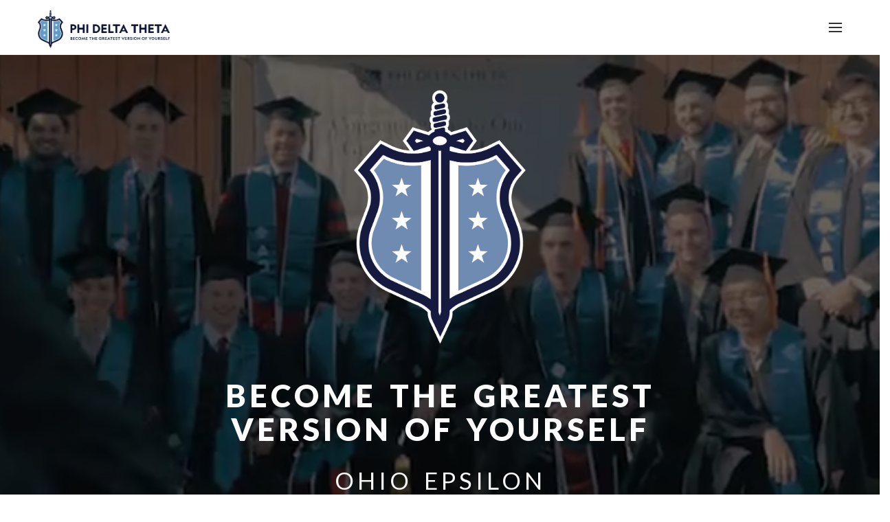

--- FILE ---
content_type: text/html; charset=utf-8
request_url: https://uakron.phideltatheta.org/
body_size: 7570
content:
<!DOCTYPE html><html lang="en">   <head>      <!-- Meta Tags -->      <meta charset="utf-8">      <meta http-equiv="X-UA-Compatible" content="IE=edge">      <title>Ohio Epsilon | BECOME THE GREATEST VERSION OF YOURSELF</title>      <meta name="description" content="Welcome to the Ohio Epsilon Chapter of Phi Delta Theta at The University of Akron. Visit our website to learn more about our fraternity & how to get involved!">      <meta name="keywords" content="Official,Ohio Epsilon,Phi Delta Theta,University,Akron,Fraternity">      <meta name="author" content="ChapterSpot">      <meta name="viewport" content="width=device-width, initial-scale=1, maximum-scale=1">      <!-- Favicon -->      <link rel="shortcut icon" href="https://voyd-phidelt.s3.amazonaws.com/group_website/templates/phidelt_collegiate_template/favicon.ico?v=2">      <script src="https://voyd-phidelt.s3.amazonaws.com/group_website/templates/phidelt_collegiate_template/jquery.min_.js"></script>		<!-- Loading Google Fonts -->      <link href='https://fonts.googleapis.com/css?family=Lato:400,300,700,900' rel='stylesheet' type='text/css'>      <link href='https://fonts.googleapis.com/css?family=Roboto+Condensed:400,300,700' rel='stylesheet' type='text/css'>      <link href='https://fonts.googleapis.com/css?family=Shadows+Into+Light' rel='stylesheet' type='text/css'>      <!-- Loading Third Party Styles -->      <!--<link href="https://cdn.jsdelivr.net/npm/@fortawesome/fontawesome-free@6.4.2/css/fontawesome.min.css" integrity="sha384-BY+fdrpOd3gfeRvTSMT+VUZmA728cfF9Z2G42xpaRkUGu2i3DyzpTURDo5A6CaLK" crossorigin="anonymous">-->      <link href="https://maxcdn.bootstrapcdn.com/font-awesome/4.7.0/css/font-awesome.min.css" rel="stylesheet" integrity="sha384-wvfXpqpZZVQGK6TAh5PVlGOfQNHSoD2xbE+QkPxCAFlNEevoEH3Sl0sibVcOQVnN" crossorigin="anonymous">      <link rel="stylesheet" href="https://voyd-phidelt.s3.amazonaws.com/group_website/templates/phidelt_collegiate_template/bootstrap.min_.css">      <link rel="stylesheet" href="https://voyd-phidelt.s3.amazonaws.com/group_website/templates/phidelt_collegiate_template/elegant_icon_style.css">      <link rel="stylesheet" href="https://voyd-phidelt.s3.amazonaws.com/group_website/templates/phidelt_collegiate_template/pe-icon-7-stroke.css?v=2">      <link rel="stylesheet" href="https://voyd-phidelt.s3.amazonaws.com/group_website/templates/phidelt_collegiate_template/helper.css">      <link rel="stylesheet" href="https://voyd-phidelt.s3.amazonaws.com/group_website/templates/phidelt_collegiate_template/nivo-lightbox.css">      <link rel="stylesheet" href="https://voyd-phidelt.s3.amazonaws.com/group_website/templates/phidelt_collegiate_template/default.css">      <link rel="stylesheet" href="https://voyd-phidelt.s3.amazonaws.com/group_website/templates/phidelt_collegiate_template/animate.css">      <link rel="stylesheet" href="https://voyd-phidelt.s3.amazonaws.com/group_website/templates/phidelt_collegiate_template/owl.carousel_.css">      <link rel="stylesheet" href="https://voyd-phidelt.s3.amazonaws.com/group_website/templates/phidelt_collegiate_template/owl.theme_.css">      <!-- Loading Theme's Styles -->      <link rel="stylesheet" href="https://voyd-phidelt.s3.amazonaws.com/group_website/templates/phidelt_collegiate_template/style2.css">      <link rel="stylesheet" href="https://voyd-phidelt.s3.amazonaws.com/group_website/templates/phidelt_collegiate_template/custom2.css">     <!-- Global site tag (gtag.js) - Google Analytics -->  <script async src="https://www.googletagmanager.com/gtag/js"></script>  <script>    window.dataLayer = window.dataLayer || [];    function gtag(){dataLayer.push(arguments);}    gtag('js', new Date());          gtag('config', 'G-BZPXWP9YHL');            gtag('set', 'allow_google_signals', false);    gtag('set', 'allow_ad_personalization_signals', false);  </script></head>   <body>      <!-- Page Loader -->      <div class="loader">         <div class="spinner"></div>      </div>      <!-- End of Page Loader -->		<!-- Page Content -->      <div class="page-content" id="home">         <!-- Header -->         <header class="navigation light dark-dropdown">            <!-- Header Wrapper -->            <div class="main-nav nav-highlight header-right full-width sticky">               <div class="navbar navbar-default" role="navigation">                  <div class="container">                     <div class="navbar-header">                        <a href="#" class="navbar-toggle" data-toggle="collapse" data-target=".navbar-collapse">                           <ul class="bar-icon-wrapper">                              <li class="bar-icon"></li>                              <li class="bar-icon"></li>                              <li class="bar-icon"></li>                           </ul>                        </a>                        <!-- Logo -->                        <a class="logo" href="https://uakron.phideltatheta.org/" style="padding-top: 15px;">                            <img alt="image" src="https://voyd-phidelt.s3.amazonaws.com/group_website/templates/phidelt_collegiate_template/PDT_Primary_4C.png" style="height: 55px;" />                        </a>                     </div>                     <div class="navbar-container">                        <div class="navbar-collapse nav-collapse collapse collapsing-nav">                           <!-- Header Links -->                           <ul class="nav navbar-nav">                                <li >                                    <a href="https://uakron.phideltatheta.org/about">About Us</a>                                </li>                                <li >                                    <a href="https://uakron.phideltatheta.org/recruitment">Recruitment</a>                                </li>                                <li >                                    <a href="https://uakron.phideltatheta.org/philanthropy_service">Philanthropy & Service</a>                                </li>                                <li >                                    <a href="https://uakron.phideltatheta.org/alumni">Alumni</a>                                </li>                                <li >                                    <a href="https://uakron.phideltatheta.org/parents">Parents</a>                                </li>                                <li >                                    <a href="https://uakron.phideltatheta.org/leaders">Chapter Officers</a>                                </li>                                <!--<li >-->                                <!--    <a href="https://uakron.phideltatheta.org/involvement">Involvement</a>-->                                <!--</li>										-->                                <!--<li >-->                                <!--    <a href="https://uakron.phideltatheta.org/contact">Contact</a>-->                                <!--</li>										-->                                                           </ul>                           <ul class="nav navbar-nav navbar-right">                               <li class="nav-action" style="margin-right:5px;">                                    <a href="https://phideltatheta.org/join/" class="btn btn-theme" target="_blank">Join Phi Delt</a>                                </li>                               <li class="nav-action" style="margin-right:5px;">                                    <a href="http://portal.phideltatheta.org/" class="btn btn-theme" target="_blank">myPhiDelt Login</a>                                </li>                           </ul>                           <!--<ul class="nav navbar-nav navbar-right">-->                           <!--    <li class="nav-action">-->                           <!--         <a href="http://portal.phideltatheta.org/" class="btn btn-theme" target="_blank">myPhiDelt Login</a>-->                           <!--     </li>-->                           <!--</ul>-->                        </div>                     </div>                  </div>               </div>            </div>         </header>         <!-- End of Header -->                   <!-- Custom Theme Background Section - Video -->   <div class="theme-background-section fs-overlay full-screen" data-custom-height="" data-offset-container="">    <!--<video id="bannder_video" height="784" autoplay>-->    <!--  <source src="" type="video/mp4">-->    <!--  <source src="" type="video/ogg">-->    <!--    Your browser does not support the video tag.-->    <!--</video>-->    <video autoplay loop muted playsinline id="video-background-intro" class="video-bg" poster="https://voyd-phidelt.s3.amazonaws.com/group_website/templates/phidelt_collegiate_template/PDT_vid_screenshot.jpg">     <source src="https://voyd-phidelt.s3.amazonaws.com/group_website/templates/phidelt_collegiate_template/PDT_banner_vid_xs.mp4" type="video/mp4" />    </video>    <div class="content-container">     <div class="content-inner-container pad-top-50">      <div class="container-fluid">       <div class="row letter-spacing-2">        <div class="col-md-8 col-md-offset-2 text-center">         <img alt="image" class="center-block img-responsive mar-bot-50 wow animated fadeInDown" data-wow-delay="1000ms" src="https://voyd-phidelt.s3.amazonaws.com/group_website/templates/phidelt_collegiate_template/2C_Shield_Rev.png" style="width:250px;"/>                                    <h2 class="text-uppercase text-light letter-spacing-5 no-margin pad-bot-30 weight-900 word-spacing-5 true-size-mobile wow animated fadeIn" data-wow-delay="1000ms" style="font-size:45px;">                                     Become the Greatest Version of Yourself                                    </h2>                                      <h2 class="text-uppercase text-light letter-spacing-5 no-margin pad-bot-30 weight-500 word-spacing-5 true-size-mobile wow animated fadeIn" data-wow-delay="1600ms" style="font-size:35px;">                                       Ohio Epsilon                                      </h2>                                    <a href="https://phideltatheta.org/join/" target="_blank" class="mar-bot-50 btn btn-theme-inverse btn-lg letter-spacing-3 wow animated fadeInUp" data-wow-delay="1800ms">                                     Join Today                                    </a>        </div>       </div>      </div>      <!--<div class="one-page-intro-jump">-->      <!-- <a href="#core_values" class="jump intro-center" data-jump-offset="60"><img alt="image" class="center-block" src="images/scroll.png"></a>-->      <!--</div>-->     </div>    </div>   </div><!-- End of Custom Theme Background Section - Video --><!-- Custom Theme Background Section - Overlay Light -->   <!--<div class="theme-background-section fs-overlay dark full-screen" style="background-image:url('');" data-custom-height="" data-offset-container="">-->   <!-- <div class="content-container">-->   <!--  <div class="content-inner-container">-->   <!--   <div class="container-fluid">-->   <!--    <div class="row letter-spacing-2">-->   <!--     <div class="col-md-10 col-md-offset-1 text-center">-->   <!--      <img alt="image" class="center-block img-responsive mar-bot-50 mar-top-50 wow animated fadeInDown" data-wow-delay="1000ms" src="https://voyd-phidelt.s3.amazonaws.com/group_website/templates/phidelt_collegiate_template/full_color_shield_250x250.png"/>-->   <!--      <h2 class="text-uppercase text-light letter-spacing-5 no-margin pad-bot-30 weight-900 word-spacing-5 true-size-mobile wow animated fadeIn" data-wow-delay="1000ms" style="font-size:45px;">-->   <!--       Become the Greatest Version of Yourself-->   <!--      </h2>-->   <!--        <h2 class="text-uppercase text-light letter-spacing-5 no-margin pad-bot-30 weight-500 word-spacing-5 true-size-mobile wow animated fadeIn" data-wow-delay="1600ms" style="font-size:35px;">-->   <!--         Ohio Epsilon-->   <!--        </h2>-->   <!--      <a href="https://uakron.phideltatheta.org/recruitment" class="mar-bot-50 btn btn-theme-inverse btn-lg letter-spacing-3 wow animated fadeInUp" data-wow-delay="2800ms" style="font-family: 'Lato', sans-serif !important;font-weight: 900 !important;">-->   <!--       Join Today-->   <!--      </a>-->   <!--     </div>-->   <!--    </div>-->   <!--   </div>-->   <!--  </div>-->   <!-- </div>-->   <!--</div>-->   <!-- End of Custom Theme Background Section - Overlay Light --><!-- below banner section start --><!--<div class="container-fluid no-padding-bottom" style="border-bottom: 1px solid #eee;">--><!--    <div class="row">--><!--     <div class="col-md-12">--><!--      <table class="content-grid content-grid-3 clearfix text-center">--><!--       <tr>--><!--        <td>--><!--         <div class="tile no-margin">--><!--          <div class="wow  fadeIn" data-wow-delay="200ms" style="visibility: visible; animation-delay: 200ms; animation-name: fadeIn;">--><!--                <a href="https://www.phideltatheta.org/" target="_blank">--><!--                    <div class="feature-box clearfix col-md-10 col-md-offset-2 no-margin-bottom">--><!--                      <div class="feature-box-icon bg-circle bg-border">--><!--                       <i class="pe-7s-users"></i>--><!--                      </div>--><!--                      <div class="feature-box-info">--><!--                       <h3 class="text-left mar-top-15">Make Friends</h3>--><!--                      </div>--><!--                     </div>--><!--                </a>--><!--          </div>--><!--         </div>--><!--        </td>  --><!--        <td>--><!--         <div class="tile no-margin">--><!--          <div class="wow  fadeIn" data-wow-delay="600ms" style="visibility: visible; animation-delay: 600ms; animation-name: fadeIn;">--><!--                <a href="https://www.phideltatheta.org/" target="_blank">--><!--                    <div class="feature-box clearfix col-md-10 col-md-offset-2 no-margin-bottom">--><!--                      <div class="feature-box-icon bg-circle bg-border">--><!--                       <i class="pe-7s-tools"></i>--><!--                      </div>--><!--                      <div class="feature-box-info">--><!--                       <h3 class="text-left mar-top-15">Gain Skills</h3>--><!--                      </div>--><!--                     </div>--><!--                </a>--><!--          </div>--><!--         </div>--><!--        </td> --><!--        <td>--><!--         <div class="tile no-margin">--><!--          <div class="wow  fadeIn" data-wow-delay="1200ms" style="visibility: visible; animation-delay: 1200ms; animation-name: fadeIn;">--><!--                <a href="https://www.phideltatheta.org/" target="_blank">--><!--                    <div class="feature-box clearfix col-md-10 col-md-offset-2 no-margin-bottom">--><!--                      <div class="feature-box-icon bg-circle bg-border">--><!--                       <i class="pe-7s-map"></i>--><!--                      </div>--><!--                      <div class="feature-box-info">--><!--                       <h3 class="text-left mar-top-15">Get Connected</h3>--><!--                      </div>--><!--                     </div>--><!--                </a>--><!--          </div>--><!--         </div>--><!--        </td> --><!--       </tr>--><!--      </table>   --><!--     </div>--><!--    </div>--><!--   </div>--><!-- below banner section end --><!-- call to action start --><div class="promo-box promo-dark no-margin"> <div class="container">  <div class="row">   <div class="col-md-12">   </div>  </div>  <div class="row promo">   <div class="col-md-10 promo-col text-light">    <h2 class="promo-heading letter-spacing-3">MAKE THE MOST OUT OF YOUR TIME AT COLLEGE</h2>    <h5 class="promo-subtitle letter-spacing-2">At the heart of the Phi Delta Theta experience is the opportunity to build family on campus, learn valuable skills not taught in the classroom, and position yourself for future success.</h5>   </div>   <div class="col-md-2 promo-col">    <a href="https://phideltatheta.org/join" target="_blank" class="btn btn-lg btn-theme-inverse btn-promo text-uppercase letter-spacing-3">Join Today</a>   </div>  </div> </div></div><!-- call to action end --><!-- who do you want to be when you graduate start --><section class="background_white">    <div class="container">        <div class="row pad-top-100">            <div class="col-sm-6">                <h3 class="text-vertical-large text-lighter">                    WHY PHI DELTA THETA?                </h3>              <p class="text-main text-vertical-large">                Helping every individual to meet his true potential is the bedrock of the Phi Delta Theta Fraternity. By celebrating each person’s true self, and by learning from each other’s strengths while helping to improve each other’s weaknesses, every member of Phi Delta Theta develops into a greater version of himself than he could ever on his own. Rather than try to find young men to mold into some ideal, we celebrate the uniqueness of each individual and, through encouragement, values, example and brotherhood,                empower every brother to exceed his personal expectations.              </p>            </div>            <div class="col-sm-6">                <!-- List - Round Icons -->                <div class="col-md-10 col-md-offset-2 pad-top-50">                <ul class="list circle">                  <li>                    <i class="fa fa-check"></i>                    <p class="list-text">Founded in 1848 at Miami University</p>                  </li>                  <li>                    <i class="fa fa-check"></i>                    <p class="list-text">Recognized leader in the fraternity industry</p>                  </li>                  <li>                    <i class="fa fa-check"></i>                    <p class="list-text" style="letter-spacing: -.1px;">A network of 15,000 undergraduates, 175,000 alumni, 200 chapters, and 100 alumni clubs</p>                  </li>                  <li>                    <i class="fa fa-check"></i>                    <p class="list-text">Prioritizes health and safety of its members</p>                  </li>                </ul>              </div>            </div>        </div>    </div></section><!-- who do you want ot be when you graduate end --><!-- Core Values Start --><div id="core_values" class="one-page-section"> <!-- Section Colored --> <section class="clearfix pad-bot-100">  <div class="container-fluid">   <div class="row">    <div class="col-md-12 text-center wow fadeIn animated" data-wow-delay="200ms" style="visibility: visible; animation-delay: 200ms; animation-name: fadeIn;">     <!--<p class="text-lighter core_values_script">Alpha Omicron Pi's</p>-->     <!-- <h2 class="text-lighter">Phi Delt's</h2> -->     <h2 class="small-line no-margin text-center text-uppercase letter-spacing-3 weight-900">OUR CARDINAL PRINCIPLES</h2>     <div class="symbol symbol-theme">      <span class="text-lighter" style="background-color:#382e2b;"></span>     </div>    </div>    <div class="col-xs-10 col-xs-offset-1">     <div class="row text-center">      <!-- Service Box 1 -->      <div class="col-md-4 col-sm-12">       <div class="tile tile-top mar-top-50">         <h3 class="tile-title pad-bot-10">Friendship</h3>            <figure class="effect-2" style="background: url(https://voyd-phidelt.s3.amazonaws.com/group_website/groups/3d24b449-5074-4fdf-85c5-57f489329e9e/20230430-175148-3FC7C3.JPEG) no-repeat center center;background-size: cover;height: 275px;">            </figure>        <!--<img alt="image" class="img-responsive" src="https://voyd-phidelt.s3.amazonaws.com/group_website/groups/3d24b449-5074-4fdf-85c5-57f489329e9e/20230430-175148-3FC7C3.JPEG" style="height: 275px;overflow: hidden;">-->        <div class="tile-content">         <p class="tile-border-none mar-top-50">            Great friendships are a crucial component of living well, and Phi Delta Theta challenges its members to create long-term and meaningful            relationships with each other.         </p>        </div>       </div>      </div><!-- End of Service Box 1 -->      <!-- Service Box 2 -->      <div class="col-md-4 col-sm-12">       <div class="tile tile-top mar-top-50">         <h3 class="tile-title pad-bot-10">Sound Learning</h3>            <figure class="effect-2" style="background: url(https://voyd-phidelt.s3.amazonaws.com/group_website/groups/3d24b449-5074-4fdf-85c5-57f489329e9e/1-031.jpg) no-repeat center center;background-size: cover;height: 275px;">            </figure>        <!--<img alt="image" class="img-responsive" src="https://voyd-phidelt.s3.amazonaws.com/group_website/groups/3d24b449-5074-4fdf-85c5-57f489329e9e/1-031.jpg" style="height: 275px;overflow: hidden;">-->        <div class="tile-content">         <p class="tile-border-none mar-top-50">            Sound learning is much more than getting good grades. It’s about intellectual curiosity and the search for truth. It’s about well-roundedness            and becoming cultured in all aspects of life.         </p>        </div>       </div>      </div><!-- End of Service Box 2 -->      <!-- Service Box 3 -->      <div class="col-md-4 col-sm-12">       <div class="tile tile-top mar-top-50">         <h3 class="tile-title pad-bot-10">Rectitude</h3>            <figure class="effect-2" style="background: url(https://voyd-phidelt.s3.amazonaws.com/group_website/groups/3d24b449-5074-4fdf-85c5-57f489329e9e/20220425-125919-88ACA4.jpeg) no-repeat center center;background-size: cover;height: 275px;">            </figure>        <!--<img alt="image" class="img-responsive" src="https://voyd-phidelt.s3.amazonaws.com/group_website/groups/3d24b449-5074-4fdf-85c5-57f489329e9e/20220425-125919-88ACA4.jpeg" style="height: 275px;overflow: hidden;">-->        <div class="tile-content">         <p class="tile-border-none mar-top-50">            Rectitude has more to do with the way one approaches living and less with observing dos and don’ts. A commitment to rectitude is a consistent demand to act responsibly and lovingly during one’s            college days and throughout life.         </p>        </div>       </div>      </div><!-- End of Service Box 3 -->     </div>    </div>   </div>  </div> </section><!-- End of Section Colored --></div><!-- Core Values End --><!-- leadership skills Start --><!--<section class="section-colored clearfix no-margin text-center one-page-section no-margin-top no-padding-bottom pad-top-100" style="background-color:#f5f5f5;">--><!-- <div class="container-fluid">--><!--  <div class="row">--><!--   <div class="col-xs-10 col-xs-offset-1">--><!--    <div class="row">--><!--     <div class="col-md-12">--><!--      <h2 class="fancy-heading text-uppercase small-line text-center letter-spacing-3 weight-400">--><!--        Gain leadership skills and lifelong friends with phi delta theta--><!--      </h2>--><!--      <div class="row">--><!--       <div class="col-sm-6 col-sm-offset-3">--><!--       </div>--><!--      </div>--><!--     </div>--><!--     <div class="col-md-4 wow animated pulse" data-wow-delay="200ms">--><!--      <div class="tile no-margin-desktop">--><!--       <div class=" wow animated fadeIn" data-wow-delay="200ms">--><!--        <a href="https://www.phideltatheta.org/" target="_blank">--><!--         <i class="pe-7s-users icon-circular"></i>--><!--         <h4 class="tile-title weight-700">Join</h4>--><!--        </a>--><!--        <p class="mar-bot-100">--><!--          Duis godard photo booth pop-up. Ut bushwick tofu sartorial banjo. Aliquip fixie cupidatat letterpress woke disrupt. --><!--        </p>--><!--       </div>--><!--      </div>--><!--     </div>--><!--     <div class="col-md-4 wow animated pulse" data-wow-delay="600ms">--><!--      <div class="tile no-margin-desktop">--><!--       <div class=" wow animated fadeIn" data-wow-delay="600ms">--><!--        <a href="https://www.phideltatheta.org/" target="_blank">--><!--         <i class="pe-7s-chat icon-circular"></i>--><!--         <h4 class="tile-title weight-700">Engage</h4>--><!--        </a>--><!--        <p class="mar-bot-100">--><!--          Duis godard photo booth pop-up. Ut bushwick tofu sartorial banjo. Aliquip fixie cupidatat letterpress woke disrupt. --><!--        </p>--><!--       </div>--><!--      </div>--><!--     </div>--><!--     <div class="col-md-4 wow animated pulse" data-wow-delay="1000ms">--><!--      <div class="tile no-margin-desktop">--><!--       <div class=" wow animated fadeIn" data-wow-delay="1200ms">--><!--        <a href="https://www.phideltatheta.org/" target="_blank">--><!--         <i class="pe-7s-compass icon-circular"></i>--><!--         <h4 class="tile-title weight-700">Lead</h4>--><!--        </a>--><!--        <p class="mar-bot-100">--><!--          Duis godard photo booth pop-up. Ut bushwick tofu sartorial banjo. Aliquip fixie cupidatat letterpress woke disrupt. --><!--        </p>--><!--       </div>--><!--      </div>--><!--     </div>--><!--    </div>--><!--   </div>--><!--  </div>--><!-- </div>--><!--</section>--><!-- leadership skills End -->      <!-- call to action start --><div class="promo-box promo-dark no-margin">        <div class="container">            <div class="row promo">              <div class="col-md-12 text-center promo-col">                <h2 class="promo-heading text-light letter-spacing-3">                  Are You Ready To Become the Greatest Version of Yourself?                </h2>                <!-- <h5 class="promo-subtitle text-light">Click the button below!</h5> -->                <a href="https://phideltatheta.org/join/" target="_blank" class="mar-top-50 btn btn-theme-inverse btn-lg letter-spacing-3">                  Join Today                </a>              </div>            </div>        </div>      </div>      <!-- call to action end --><!-- Gallery Start --><div class="container-fluid no-padding" id="home_gallery"> <div class="row">  <div class="col-md-12 text-center">   <ul class="grid-4 portfolio-dark portfolio effect-1 filterArea list-unstyled">    <li class="item webdesign illustration">     <figure class="effect-2" style="background: url(https://voyd-phidelt.s3.amazonaws.com/group_website/templates/phidelt_collegiate_template/hg_1.jpg) no-repeat top center;background-size: cover;">     </figure>    </li>    <li class="item branding">     <figure class="effect-2" style="background: url(https://voyd-phidelt.s3.amazonaws.com/group_website/templates/phidelt_collegiate_template/hg_2.jpeg) no-repeat top center;background-size: cover;">     </figure>    </li>    <li class="item branding">     <figure class="effect-2" style="background: url(https://voyd-phidelt.s3.amazonaws.com/group_website/templates/phidelt_collegiate_template/hg_3.jpg) no-repeat top center;background-size: cover;">     </figure>    </li>    <li class="item print">     <figure class="effect-2" style="background: url(https://voyd-phidelt.s3.amazonaws.com/group_website/templates/phidelt_collegiate_template/hg_4.jpg) no-repeat top center;background-size: cover;">     </figure>    </li>    <li class="item branding">     <figure class="effect-2" style="background: url(https://voyd-phidelt.s3.amazonaws.com/group_website/groups/3d24b449-5074-4fdf-85c5-57f489329e9e/IMG_2827.JPG) no-repeat top center;background-size: cover;">     </figure>    </li>    <li class="item iosappui illustration">     <figure class="effect-2" style="background: url(https://voyd-phidelt.s3.amazonaws.com/group_website/groups/3d24b449-5074-4fdf-85c5-57f489329e9e/1-068.jpg) no-repeat top center;background-size: cover;">     </figure>    </li>    <li class="item branding">     <figure class="effect-2" style="background: url(https://voyd-phidelt.s3.amazonaws.com/group_website/groups/3d24b449-5074-4fdf-85c5-57f489329e9e/1-058.jpg) no-repeat top center;background-size: cover;">     </figure>    </li>    <li class="item print">     <figure class="effect-2" style="background: url(https://voyd-phidelt.s3.amazonaws.com/group_website/groups/3d24b449-5074-4fdf-85c5-57f489329e9e/1-165.jpg) no-repeat top center;background-size: cover;">     </figure>    </li>   </ul>  </div> </div></div><!-- Gallery end --><script type="text/javascript">// var myVideo = document.getElementById("video-background-intro");// myVideo.play();$(function() {  $("video.video-bg source").each(function() {    var sourceFile = $(this).attr("data-src");    $(this).attr("src", sourceFile);    var video = this.parentElement;    video.load();    video.play();  });});</script>                <!-- Footer -->         <footer class="footer no-margin-top" style="border-top: 1px solid #cccccc;">            <div class="container">               <div class="row">                  <div class="col-md-5">                        <img alt="PhiDelt Shield" class="pull-left"  src="https://voyd-phidelt.s3.amazonaws.com/group_website/templates/phidelt_collegiate_template/PDT_Greek_Stacked_4c.png" style="width:20%; margin: 0 15px 15px 0;"/>                        <p class="about_text">                             Phi Delta Theta was built on three pillars that haven’t budged an inch since the Fraternity was founded by “The Immortal Six” way back in 1848 at Miami University. The pillars are: The cultivation of friendship among its members, the acquirement individually of a high degree of mental culture, and the attainment personally of a high standard of morality.                        </p>                  </div>                  <div class="col-md-3">                     <h4 class="footer-title letter-spacing-3 text-lighter" style="margin-bottom:20px !important;">Contact Us</h4>                     <!-- Contact -->                     <ul class="contact text-vertical-large text-main letter-spacing-1">                        <li>                        	<i class="fa fa-map-marker text-lighter"></i>                        	<span class="mar-left-5">                        		194 Spicer St<br>                        		                        		Akron, OH 44304                        	</span>                        </li>                        						<li>							<i class="fa fa-phone text-lighter"></i>								<span class="mar-left-5">									(330) 715 - 6094								</span>						</li>																		<li>							<i class="fa fa-envelope text-lighter"></i>							<span class="mar-left-5">								<a href="mailto:dal106@uakron.edu">								    dal106@uakron.edu								</a>							</span>						</li>												<li>							<svg class="svg-inline--fa fa-user-shield fa-w-20 fa-4x" aria-hidden="true" focusable="false" data-prefix="fa" data-icon="user-shield" role="img" xmlns="http://www.w3.org/2000/svg" viewBox="0 0 640 512" data-fa-i2svg="" width="16px" height="16px" style="display:block;float:left;">							    <path style="fill:#619CC7;" d="M622.3 271.1l-115.2-45c-4.1-1.6-12.6-3.7-22.2 0l-115.2 45c-10.7 4.2-17.7 14-17.7 24.9 0 111.6 68.7 188.8 132.9 213.9 9.6 3.7 18 1.6 22.2 0C558.4 489.9 640 420.5 640 296c0-10.9-7-20.7-17.7-24.9zM496 462.4V273.3l95.5 37.3c-5.6 87.1-60.9 135.4-95.5 151.8zM224 256c70.7 0 128-57.3 128-128S294.7 0 224 0 96 57.3 96 128s57.3 128 128 128zm96 40c0-2.5.8-4.8 1.1-7.2-2.5-.1-4.9-.8-7.5-.8h-16.7c-22.2 10.2-46.9 16-72.9 16s-50.6-5.8-72.9-16h-16.7C60.2 288 0 348.2 0 422.4V464c0 26.5 21.5 48 48 48h352c6.8 0 13.3-1.5 19.2-4-54-42.9-99.2-116.7-99.2-212z"></path>							</svg>							<span class="mar-left-5">								<a href="https://uakron.phideltatheta.org/leaders">Connect with Chapter Officers</a>							</span>						</li>						<li>							<svg class="svg-inline--fa fa-tshirt fa-w-20 fa-4x" aria-hidden="true" focusable="false" data-prefix="fas" data-icon="tshirt" role="img" xmlns="http://www.w3.org/2000/svg" viewBox="0 0 640 512" data-fa-i2svg="" width="16px" height="16px" style="display: block;float: left;">	                            <path style="fill:#619CC7;" d="M631.2 96.5L436.5 0C416.4 27.8 371.9 47.2 320 47.2S223.6 27.8 203.5 0L8.8 96.5c-7.9 4-11.1 13.6-7.2 21.5l57.2 114.5c4 7.9 13.6 11.1 21.5 7.2l56.6-27.7c10.6-5.2 23 2.5 23 14.4V480c0 17.7 14.3 32 32 32h256c17.7 0 32-14.3 32-32V226.3c0-11.8 12.4-19.6 23-14.4l56.6 27.7c7.9 4 17.5.8 21.5-7.2L638.3 118c4-7.9.8-17.6-7.1-21.5z"></path>	                        </svg>							<span class="mar-left-5">								<a href="https://phideltstore.com/" target="_blank">								    www.phideltstore.com								</a>							</span>						</li>                    </ul>                     <!-- End of Contact -->                  </div>                  <div class="col-md-4">                     <h4 class="footer-title letter-spacing-3 text-lighter">Follow Us</h4>                     <ul class="social-icons list-inline list-unstyled si-solid circle color lg aoii_footer_social_icons">                                                <li class="no-margin-right"><a href="https://www.facebook.com/AkronPhiDelt" target="_blank" class="facebook"><i class="fa fa-facebook"></i></a></li>                        						                        <li class="no-margin-right"><a href="https://www.instagram.com/akronphidelt" target="_blank" class="instagram"><i class="fa fa-instagram"></i></a></li>                        						                        <li class="no-margin-right">                          <a href="https://twitter.com/AkronPhiDelt" target="_blank" class="twitter">                            <svg width="16" height="16" viewBox="0 0 1200 1227" fill="none" xmlns="http://www.w3.org/2000/svg">                              <path d="M714.163 519.284L1160.89 0H1055.03L667.137 450.887L357.328 0H0L468.492 681.821L0 1226.37H105.866L515.491 750.218L842.672 1226.37H1200L714.137 519.284H714.163ZM569.165 687.828L521.697 619.934L144.011 79.6944H306.615L611.412 515.685L658.88 583.579L1055.08 1150.3H892.476L569.165 687.854V687.828Z" fill="white"/>                            </svg>                          </a>                        </li>                        						                        <li class="no-margin-right"><a href="https://www.youtube.com/user/phideltathetaghq" target="_blank" class="social_icon youtube"><i class="fa fa-youtube"></i></a></li>                        						                        <li class="no-margin-right"><a href="https://www.linkedin.com/company/phi-delta-theta-ohio-epsilon/" target="_blank" class="linkedin"><i class="fa fa-linkedin"></i></a></li>                        					</ul>                  </div>               </div>            </div>            <div class="footer-copyright">               <div class="container">                  <div class="row vertical-center-box vertical-center-box-tablet">                     <div class="col-md-12 col-lg-6 text-left-tablet">                        <p class="text-light mar-bot-15-mobile">© Phi Delta Theta 2026 - Ohio Epsilon | All Rights Reserved.</p>                     </div>                     <div class="col-md-12 col-lg-6 text-right-desktop text-right-tablet">                        <ul class="list-inline list-unstyled">                           <li><a class="weight-400" href="https://uakron.phideltatheta.org/about">About Us</a></li>                           <li><a class="weight-400" href="https://uakron.phideltatheta.org/recruitment">Recruitment</a></li>                           <li><a class="weight-400" href="https://uakron.phideltatheta.org/philanthropy_service">Philanthropy & Service</a></li>                           <li><a class="weight-400" href="https://uakron.phideltatheta.org/alumni">Alumni</a></li>                           <li><a class="weight-400" href="https://uakron.phideltatheta.org/parents">Parents</a></li>                           <!--<li><a class="weight-400" href="https://uakron.phideltatheta.org/involvement">Involvement</a></li>-->                           <li><a class="weight-400" href="https://uakron.phideltatheta.org/leaders">Chapter Officers</a></li>                           <!--<li><a class="weight-400" href="https://uakron.phideltatheta.org/contact">Contact</a></li>-->                        </ul>                     </div>                  </div>               </div>            </div>         </footer>         <!-- End of Footer -->      </div>      <!-- End of Page Content -->      <!-- Loading Third Party Scripts -->      <script src="https://voyd-phidelt.s3.amazonaws.com/group_website/templates/phidelt_collegiate_template/jquery.easings_.min_.js"></script>      <script src="https://voyd-phidelt.s3.amazonaws.com/group_website/templates/phidelt_collegiate_template/bootstrap.min_.js"></script>      <script src="https://voyd-phidelt.s3.amazonaws.com/group_website/templates/phidelt_collegiate_template/nivo-lightbox.min_.js"></script>      <script src="https://voyd-phidelt.s3.amazonaws.com/group_website/templates/phidelt_collegiate_template/owl.carousel_.js"></script>      <script src="https://voyd-phidelt.s3.amazonaws.com/group_website/templates/phidelt_collegiate_template/isotope.pkgd_.min_.js"></script>      <script src="https://voyd-phidelt.s3.amazonaws.com/group_website/templates/phidelt_collegiate_template/wow.min_.js"></script>      <script src="https://voyd-phidelt.s3.amazonaws.com/group_website/templates/phidelt_collegiate_template/smoothScroll.js"></script>      <script src="https://voyd-phidelt.s3.amazonaws.com/group_website/templates/phidelt_collegiate_template/jquery.parallax_.js"></script>      <script src="https://voyd-phidelt.s3.amazonaws.com/group_website/templates/phidelt_collegiate_template/jquery.localscroll_.min_.js"></script>      <script src="https://voyd-phidelt.s3.amazonaws.com/group_website/templates/phidelt_collegiate_template/jquery.scrollTo_.js"></script>      <!-- Loading Theme's Scripts -->      <script src="https://voyd-phidelt.s3.amazonaws.com/group_website/templates/phidelt_collegiate_template/scripts.js"></script>      <script src="https://voyd-phidelt.s3.amazonaws.com/group_website/templates/phidelt_collegiate_template/custom.js"></script>   </body></html>

--- FILE ---
content_type: text/css
request_url: https://voyd-phidelt.s3.amazonaws.com/group_website/templates/phidelt_collegiate_template/custom2.css
body_size: 6169
content:
/* -------------------------------------------------------------

	Version: 1.7

	PhiDelt Colors:
		#0D1433 NAVY
		#619CC7 LIGHT BLUE
		#c1c6c8	LIGHT GRAY

---------------------------------------------------------------- */

/* ==========================================================================
   Global - used everywhere
============================================================================= */
@font-face {
  font-family: 'ProximaNova';
  src: url('https://s3.amazonaws.com/apps_bucket/WebsiteApp2/2171291423/1494355165/ProximaNova-Regular.otf');
  font-weight: normal;
  font-style: normal;
}
@font-face {
  font-family: 'Antonio';
  src: url('https://s3.amazonaws.com/apps_bucket/WebsiteApp2/2171291423/1494355086/Antonio-Regular.ttf');
  src: url('https://s3.amazonaws.com/apps_bucket/WebsiteApp2/2171291423/1494355086/Antonio-Regular.ttf') format('truetype');
  font-weight: normal;
  font-style: normal;
}
@font-face {
  font-family: 'BelovedScriptBold';
  src: url('https://s3.amazonaws.com/apps_bucket/WebsiteApp2/2171291423/1494355056/LauraWorthington-BelovedScriptBold.otf');
  src: url('https://s3.amazonaws.com/apps_bucket/WebsiteApp2/2171291423/1494355056/LauraWorthington-BelovedScriptBold.ttf') format('truetype');
  font-weight: 900;
  font-style: normal;
}
body {
    font-family: 'ProximaNova', sans-serif !important;
}
h1, h2, h3, h4, h5, h6 {
    font-family: 'Lato', sans-serif !important;
	font-weight: 900 !important;
}
/*i {
    font-family: 'BelovedScriptBold', cursive;
}*/
a,
.tp-caption a {
	font-family: 'ProximaNova', sans-serif !important;
	    font-weight: 700 !important;
}
.main-nav .navbar-nav li a {
    font-family: 'ProximaNova', sans-serif;
}
.text-tertiary {
	font-family: 'BelovedScriptBold', cursive !important;
}
.text-secondary,
i.text-secondary,
i .text-secondary {
	font-family: 'Lato', sans-serif !important;
}
.text-main,
i.text-main,
i .text-main {
	font-family: 'ProximaNova',sans-serif !important;
}
button,
.btn {
	font-family: 'Lato' sans-serif;
}
figure {
	border-radius: 24px;
}




.background_white {
	background-color: #fff;
}
.section-colored-dark {
	padding-top: 200px;
	padding-bottom: 200px;
	margin: 200px 0;
	background-color: #382E2B;
}
.background_dark_red {
	background-color: #382E2B;
}




@media (min-width: 992px) {
	.main-nav.nav-pill .nav > li {
	     margin-right: 0;
	}
	.main-nav.nav-pill .nav > li > a {
		padding-left: 10px;
		padding-right: 10px;
	}
}



/*
@media (min-width: 768px) {
	.navbar-toggle {
	    background-color: transparent;
	    border: 0;

	    margin-top: 24px;
	    margin-bottom: 3px;
	    border-radius: 0;
	    -webkit-transition: all .3s cubic-bezier(0,0,1,1);
	    -moz-transition: all .3s cubic-bezier(0,0,1,1);
	    -o-transition: all .3s cubic-bezier(0,0,1,1);
	    -ms-transition: all .3s cubic-bezier(0,0,1,1);
	    transition: all .3s cubic-bezier(0,0,1,1);

	    display: block;
	    margin-left: 15px;
	}
}
*/
@media (max-width: 1410px) {
  /*.navbar-header {
      float: none;
  }
  .navbar-left,.navbar-right {
      float: none !important;
  }
  .navbar-toggle {
      display: block;

      background-color: transparent;
	    border: 0;

	    margin-top: 24px;
	    margin-bottom: 3px;
	    border-radius: 0;
	    -webkit-transition: all .3s cubic-bezier(0,0,1,1);
	    -moz-transition: all .3s cubic-bezier(0,0,1,1);
	    -o-transition: all .3s cubic-bezier(0,0,1,1);
	    -ms-transition: all .3s cubic-bezier(0,0,1,1);
	    transition: all .3s cubic-bezier(0,0,1,1);
  }
  .navbar-collapse {
      border-top: 1px solid transparent;
      box-shadow: inset 0 1px 0 rgba(255,255,255,0.1);
  }
  .navbar-fixed-top {
      top: 0;
      border-width: 0 0 1px;
  }
  .navbar-collapse.collapse {
      display: none!important;
  }
  .navbar-nav {
      float: none!important;
      margin-top: 7.5px;
  }
  .navbar-nav>li {
      float: none;
  }
  .navbar-nav>li>a {
      padding-top: 10px;
      padding-bottom: 10px;
  }
  .collapse.in{
      display:block !important;
  }*/

  	/*.main-nav .navbar-container {
	    background-color: #222;
	    height: auto;
	}
	.navigation.transparent .navbar-collapse {
	    border-top: 0;
	}
	.main-nav .navbar-nav {
	    float: none!important;
	    margin: 8.5px -15px;
	}
	.main-nav .navbar-nav > li {
	    border-bottom: 1px solid #333;
	    margin-left: 15px;
	    margin-right: 15px;
	    float: none;
	}*/

}


/* ==========================================================================
   Page Content Selection Style
============================================================================= */
.about_text {
	line-height: 1.928571;
}
.footer .col-md-3 {
	padding-left: 30px;
}
.aoii_footer_social_icons li {
	padding-left: 0;
	margin-right: 15px;
	margin-bottom: 10px !important;
}

/* ==========================================================================
   Home
============================================================================= */
#core_values section {
	background-color: #fff;
	padding-top: 100px;
	padding-bottom: 200px;
}
.core_values_script {
	font-size: 40px;
	line-height: 0.428571;
}
#home_gallery {
	background-color: #fff;
}
#home_gallery figure {
	height:205px;
}

/* ==========================================================================
   Alumni
============================================================================= */
/*svg button*/
.cls-1:hover,
.cls-1:focus {
  fill: #619CC7 !important;
}


/* ==========================================================================
   responsive youtube video embed
============================================================================= */

.video-container {
    overflow: hidden;
    position: relative;
    width:100%;
}

.video-container::after {
    padding-top: 56.25%;
    display: block;
    content: '';
}

.video-container iframe {
    position: absolute;
    top: 0;
    left: 0;
    width: 100%;
    height: 100%;
}

